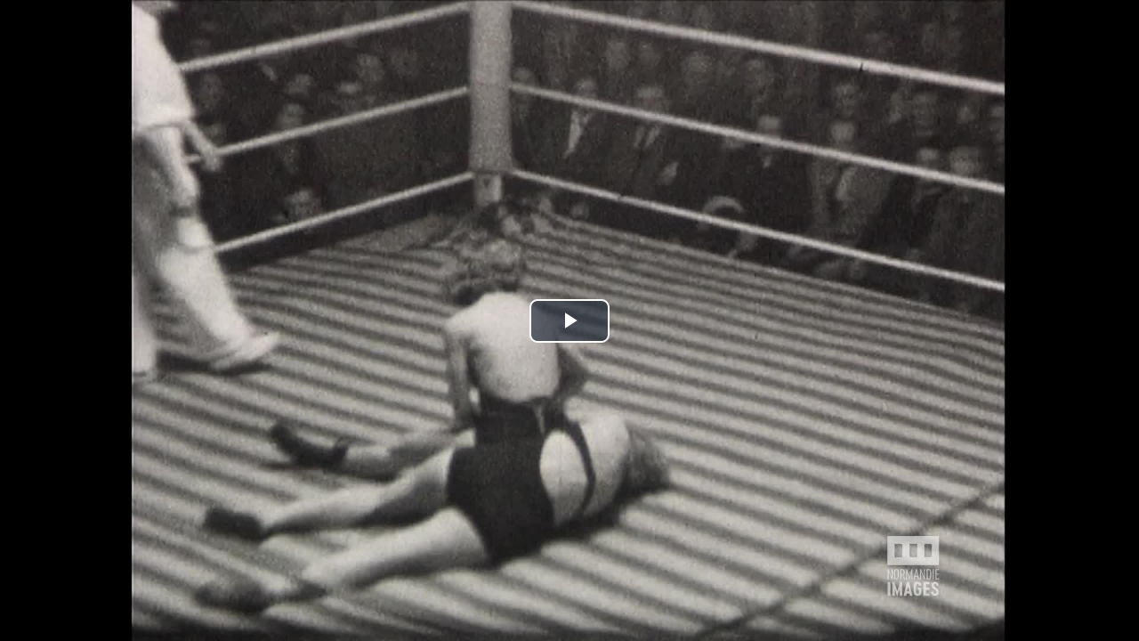

--- FILE ---
content_type: text/html; charset=UTF-8
request_url: https://diazpihn.oembed.diazinteregio.org/embed/0010-0019/0010/0010NN0196_JMS?feature=oembed
body_size: 2686
content:
<!DOCTYPE html>
<html>
    <head>
        <meta charset="UTF-8">
        <title>DiazInteregio OEmbed Server 0010NN0196_JMS</title>
                        <link href="/assets/styles/app-0a5158957369b7589db5e8f27731ee49.css" rel="stylesheet">
            <link href="/assets/video.js/dist/video-js.min-7d4d174ca478bce572e37dc9fd71391a.css" rel="stylesheet">
            <link href="/assets/videojs-vtt-thumbnails/dist/videojs-vtt-thumbnails-49194eca6602bfa10554731e76408965.css" rel="stylesheet">
            <link href="/assets/@douglassllc/videojs-framebyframe/videojs.framebyframe-b3ed67fa25fb50cf3dbccb8abafdaa04.css" rel="stylesheet">
            <link href="/assets/js/videojs-select/src/videojs-select-fdb71a75170d168bf6e1a24f90ada653.css" rel="stylesheet">
        
        <style>
        #time_count {font-size : calc(10px + (100vh * 30 / 1080)) !important;}
        </style>
    </head>
    <body>
        
    <div class="container">
      <video id="diaz-vjs" class="video-js vjs-default-skin vjs-big-play-centered vjs-fill vjs-static-controls" controls preload="auto"
 poster="https://diazpihn.oembed.diazinteregio.org/thumb/v/0010-0019/0010/0010NN0196_JMS.jpg"
data-diaz-vjs-setup="{&quot;controls&quot;:true,&quot;autoplay&quot;:false,&quot;preload&quot;:&quot;auto&quot;,&quot;playbackRates&quot;:[0.5,0.75,1,1.25,1.5,2,4],&quot;controlBar&quot;:{&quot;currentTimeDisplay&quot;:true,&quot;remainingTimeDisplay&quot;:false,&quot;skipButtons&quot;:{&quot;backward&quot;:10,&quot;forward&quot;:10}},&quot;plugins&quot;:{&quot;framebyframe&quot;:{&quot;fps&quot;:25,&quot;steps&quot;:[{&quot;text&quot;:&quot;-1&quot;,&quot;step&quot;:-1},{&quot;text&quot;:&quot;+1&quot;,&quot;step&quot;:1}]}},&quot;diaz_fps&quot;:25}"
        data-vtt-url="https://diazpihn.oembed.diazinteregio.org/vtt/0010-0019/0010/0010NN0196_JMS.vtt"
  >
	      <source
 src="/video/0010-0019/0010/0010NN0196_JMS.mp4" type="video/mp4"
>
      </video>
      <div id="time_count" style="display: none;"></div>
    </div>
                      <script src="/assets/video.js/dist/video.min-a18ad03c89716fd50a2f308122548b06.js"></script>
            <script src="/assets/videojs-vtt-thumbnails/dist/videojs-vtt-thumbnails.min-03c4afb7e5a48bae465134ad7ef00171.js"></script>
            <script src="/assets/@douglassllc/videojs-framebyframe/videojs.framebyframe-68c99e8b8fc0a15e71ac90e2e7700a92.js"></script>
            <script src="/assets/videojs-offset/dist/videojs-offset.min-418140e81f737d4831fc654558cf6a4b.js"></script>
            <script src="/assets/js/videojs-select/src/videojs-select-86da53fd8e3a9d79a69d7868f5ac3ee1.js"></script>
            
<script type="importmap" data-turbo-track="reload">
{
    "imports": {
        "video-player": "/assets/js/video-player-22965f10d31ce72f6705b74cdacbf4dd.js",
        "app": "/assets/app-3373afba9a6eefd16ff33ae21f9475a2.js",
        "/assets/styles/app.css": "data:application/javascript,document.head.appendChild%28Object.assign%28document.createElement%28%22link%22%29%2C%7Brel%3A%22stylesheet%22%2Chref%3A%22%2Fassets%2Fstyles%2Fapp-0a5158957369b7589db5e8f27731ee49.css%22%7D%29%29",
        "video.js": "/assets/video.js/dist/video.min-a18ad03c89716fd50a2f308122548b06.js",
        "videojs.framebyframe.js": "/assets/@douglassllc/videojs-framebyframe/dist/videojs.framebyframe.min-7892d3b9854e7244b282b29df3fe14f8.js",
        "@hotwired/stimulus": "/assets/vendor/@hotwired/stimulus/stimulus.index-b5b1d00e42695b8959b4a1e94e3bc92a.js",
        "@symfony/stimulus-bundle": "/assets/@symfony/stimulus-bundle/loader-e1ee9ace0562f2e6a52301e4ccc8627d.js",
        "/assets/@symfony/stimulus-bundle/controllers.js": "/assets/@symfony/stimulus-bundle/controllers-20d1514fd94d72a9c2d52e553862ddfb.js",
        "/assets/@symfony/ux-turbo/turbo_controller.js": "/assets/@symfony/ux-turbo/turbo_controller-ce5e32dafdec0b7752f02e3e2cb25751.js",
        "/assets/controllers/hello_controller.js": "/assets/controllers/hello_controller-55882fcad241d2bea50276ea485583bc.js",
        "@hotwired/turbo": "/assets/vendor/@hotwired/turbo/turbo.index-810f44ef1a202a441e4866b7a4c72d11.js"
    }
}
</script>
<!-- ES Module Shims: Import maps polyfill for modules browsers without import maps support -->
<script async src="https://ga.jspm.io/npm:es-module-shims@1.10.0/dist/es-module-shims.js" data-turbo-track="reload"></script>
<link rel="modulepreload" href="/assets/js/video-player-22965f10d31ce72f6705b74cdacbf4dd.js">
<script type="module" data-turbo-track="reload">import 'video-player';</script>
        
  <script type="text/javascript">
    var myVideo = document.getElementById("diaz-vjs");
    if (myVideo.addEventListener) {
        myVideo.addEventListener('contextmenu', function(e) {
            e.preventDefault();
        }, false);
    } else {
      myVideo.attachEvent('oncontextmenu', function() {
          window.event.returnValue = false;
      });
    }
    
/*
    var player = videojs('diaz-vjs', {
      language: 'fr',
      controls: true,
      autoplay: false,
      preload: 'auto',
      liveui: true,
      playbackRates: [0.5, 0.75, 1, 1.25, 1.5, 2, 4],
      controlBar: {
        //currentTimeDisplay: true,
        //remainingTimeDisplay: false,
        children: {'playToggle':{},
                   'volumePanel':{},
                   'currentTimeDisplay':{},
                   'timeDivider':{},
                   'durationDisplay':{},
                   'progressControl':{}, 
                   'liveDisplay':{},
                   'seekToLive':{},
                   //'remainingTimeDisplay':{}, 
                   'customControlSpacer':{},
                   // 'playbackRateMenuButton':{},
                   'settingsMenuButton':{
                     entries : [
                        'playbackRateMenuButton'
                     ]
                    },
                   'chaptersButton':{},
                   'descriptionsButton':{},
                   'subsCapsButton':{},
                   'audioTrackButton':{},
                   'settingsMenuButton':{},
                   'fullscreenToggle':{}
                  }

      },
      plugins: {
        framebyframe: {
          fps: 25,
          steps: [
            { index: 0, text: '-1', step: -1 },
            { index: 2, text: '+1', step: 1 }
          ]
        },
        seekButtons: {
          forward: 10,
          back: 10,
          backIndex:0,
          forwardIndex:3
        },
        hotkeys: {
        },
        share: {
          socials: ['fb', 'tw', 'reddit', 'gp', 'messenger', 'linkedin', 'telegram', 'whatsapp', 'viber', 'vk', 'ok', 'mail'],
          url: window.location.href,
          title: 'Le titre',
          description: 'video.js share plugin',
          image: 'https://dummyimage.com/1200x630',
          embedCode : '<a href="'+window.location.href+'">Voir</a>'
        },
        abLoopPlugin: {
          createButtons: false
        },
        offset: {
          //start: 100,
          //end: 200
        },

        markers: {
          markerTip:{
            display: true,
            text: function(marker) {
              return "Break: "+ marker.text;
            },
            time: function(marker) {
              return marker.time;
            }
          },
          breakOverlay:{
            display: true,
            displayTime: 3,
          },
          markers: [
            { time: 60, text: "marker 1: Ici le titre de la séquence qui est peut-être très très très long", class: 'start', qduration: 40 },
            { time: 180,text: "marker 3", class: 'end' }
          ]
        }
      }
    });
        player.vttThumbnails({
      src: 'https://diazpihn.oembed.diazinteregio.org/vtt/0010-0019/0010/0010NN0196_JMS.vtt'
    });
    
    player.on('loadeddata',
      ()=> {
        console.log('loadeddata');
        //player.currentTime(315);
      }
    );
    setTimeout(function() { player.$('.vjs-mouse-display').classList.remove('vjs-hidden');}, 2000);
*/

  </script>
    </body>
</html>
